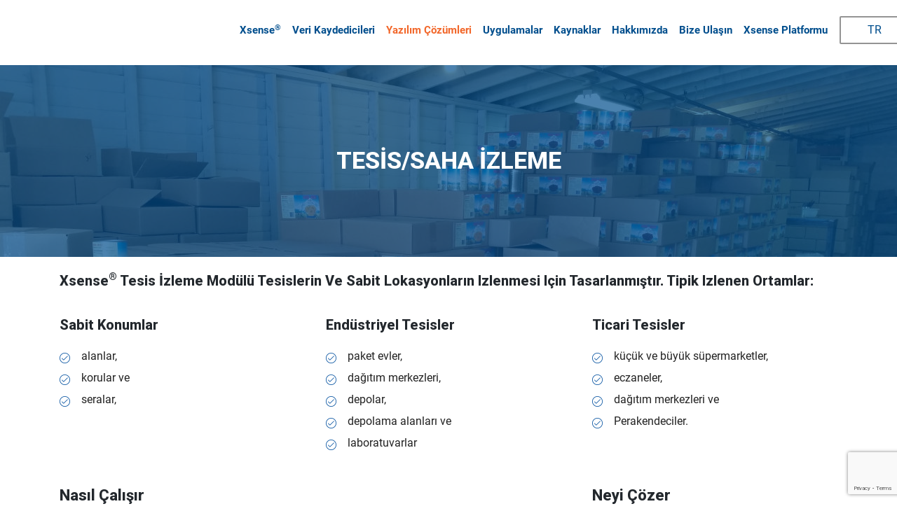

--- FILE ---
content_type: text/html; charset=utf-8
request_url: https://www.google.com/recaptcha/api2/anchor?ar=1&k=6Le4wLEqAAAAADtV_7kMf9ywEPPy4Q5AjFXXH8IJ&co=aHR0cHM6Ly93d3cueHNlbnNlLmNvOjQ0Mw..&hl=en&v=N67nZn4AqZkNcbeMu4prBgzg&size=invisible&anchor-ms=20000&execute-ms=30000&cb=uu7u9nbiwb23
body_size: 48734
content:
<!DOCTYPE HTML><html dir="ltr" lang="en"><head><meta http-equiv="Content-Type" content="text/html; charset=UTF-8">
<meta http-equiv="X-UA-Compatible" content="IE=edge">
<title>reCAPTCHA</title>
<style type="text/css">
/* cyrillic-ext */
@font-face {
  font-family: 'Roboto';
  font-style: normal;
  font-weight: 400;
  font-stretch: 100%;
  src: url(//fonts.gstatic.com/s/roboto/v48/KFO7CnqEu92Fr1ME7kSn66aGLdTylUAMa3GUBHMdazTgWw.woff2) format('woff2');
  unicode-range: U+0460-052F, U+1C80-1C8A, U+20B4, U+2DE0-2DFF, U+A640-A69F, U+FE2E-FE2F;
}
/* cyrillic */
@font-face {
  font-family: 'Roboto';
  font-style: normal;
  font-weight: 400;
  font-stretch: 100%;
  src: url(//fonts.gstatic.com/s/roboto/v48/KFO7CnqEu92Fr1ME7kSn66aGLdTylUAMa3iUBHMdazTgWw.woff2) format('woff2');
  unicode-range: U+0301, U+0400-045F, U+0490-0491, U+04B0-04B1, U+2116;
}
/* greek-ext */
@font-face {
  font-family: 'Roboto';
  font-style: normal;
  font-weight: 400;
  font-stretch: 100%;
  src: url(//fonts.gstatic.com/s/roboto/v48/KFO7CnqEu92Fr1ME7kSn66aGLdTylUAMa3CUBHMdazTgWw.woff2) format('woff2');
  unicode-range: U+1F00-1FFF;
}
/* greek */
@font-face {
  font-family: 'Roboto';
  font-style: normal;
  font-weight: 400;
  font-stretch: 100%;
  src: url(//fonts.gstatic.com/s/roboto/v48/KFO7CnqEu92Fr1ME7kSn66aGLdTylUAMa3-UBHMdazTgWw.woff2) format('woff2');
  unicode-range: U+0370-0377, U+037A-037F, U+0384-038A, U+038C, U+038E-03A1, U+03A3-03FF;
}
/* math */
@font-face {
  font-family: 'Roboto';
  font-style: normal;
  font-weight: 400;
  font-stretch: 100%;
  src: url(//fonts.gstatic.com/s/roboto/v48/KFO7CnqEu92Fr1ME7kSn66aGLdTylUAMawCUBHMdazTgWw.woff2) format('woff2');
  unicode-range: U+0302-0303, U+0305, U+0307-0308, U+0310, U+0312, U+0315, U+031A, U+0326-0327, U+032C, U+032F-0330, U+0332-0333, U+0338, U+033A, U+0346, U+034D, U+0391-03A1, U+03A3-03A9, U+03B1-03C9, U+03D1, U+03D5-03D6, U+03F0-03F1, U+03F4-03F5, U+2016-2017, U+2034-2038, U+203C, U+2040, U+2043, U+2047, U+2050, U+2057, U+205F, U+2070-2071, U+2074-208E, U+2090-209C, U+20D0-20DC, U+20E1, U+20E5-20EF, U+2100-2112, U+2114-2115, U+2117-2121, U+2123-214F, U+2190, U+2192, U+2194-21AE, U+21B0-21E5, U+21F1-21F2, U+21F4-2211, U+2213-2214, U+2216-22FF, U+2308-230B, U+2310, U+2319, U+231C-2321, U+2336-237A, U+237C, U+2395, U+239B-23B7, U+23D0, U+23DC-23E1, U+2474-2475, U+25AF, U+25B3, U+25B7, U+25BD, U+25C1, U+25CA, U+25CC, U+25FB, U+266D-266F, U+27C0-27FF, U+2900-2AFF, U+2B0E-2B11, U+2B30-2B4C, U+2BFE, U+3030, U+FF5B, U+FF5D, U+1D400-1D7FF, U+1EE00-1EEFF;
}
/* symbols */
@font-face {
  font-family: 'Roboto';
  font-style: normal;
  font-weight: 400;
  font-stretch: 100%;
  src: url(//fonts.gstatic.com/s/roboto/v48/KFO7CnqEu92Fr1ME7kSn66aGLdTylUAMaxKUBHMdazTgWw.woff2) format('woff2');
  unicode-range: U+0001-000C, U+000E-001F, U+007F-009F, U+20DD-20E0, U+20E2-20E4, U+2150-218F, U+2190, U+2192, U+2194-2199, U+21AF, U+21E6-21F0, U+21F3, U+2218-2219, U+2299, U+22C4-22C6, U+2300-243F, U+2440-244A, U+2460-24FF, U+25A0-27BF, U+2800-28FF, U+2921-2922, U+2981, U+29BF, U+29EB, U+2B00-2BFF, U+4DC0-4DFF, U+FFF9-FFFB, U+10140-1018E, U+10190-1019C, U+101A0, U+101D0-101FD, U+102E0-102FB, U+10E60-10E7E, U+1D2C0-1D2D3, U+1D2E0-1D37F, U+1F000-1F0FF, U+1F100-1F1AD, U+1F1E6-1F1FF, U+1F30D-1F30F, U+1F315, U+1F31C, U+1F31E, U+1F320-1F32C, U+1F336, U+1F378, U+1F37D, U+1F382, U+1F393-1F39F, U+1F3A7-1F3A8, U+1F3AC-1F3AF, U+1F3C2, U+1F3C4-1F3C6, U+1F3CA-1F3CE, U+1F3D4-1F3E0, U+1F3ED, U+1F3F1-1F3F3, U+1F3F5-1F3F7, U+1F408, U+1F415, U+1F41F, U+1F426, U+1F43F, U+1F441-1F442, U+1F444, U+1F446-1F449, U+1F44C-1F44E, U+1F453, U+1F46A, U+1F47D, U+1F4A3, U+1F4B0, U+1F4B3, U+1F4B9, U+1F4BB, U+1F4BF, U+1F4C8-1F4CB, U+1F4D6, U+1F4DA, U+1F4DF, U+1F4E3-1F4E6, U+1F4EA-1F4ED, U+1F4F7, U+1F4F9-1F4FB, U+1F4FD-1F4FE, U+1F503, U+1F507-1F50B, U+1F50D, U+1F512-1F513, U+1F53E-1F54A, U+1F54F-1F5FA, U+1F610, U+1F650-1F67F, U+1F687, U+1F68D, U+1F691, U+1F694, U+1F698, U+1F6AD, U+1F6B2, U+1F6B9-1F6BA, U+1F6BC, U+1F6C6-1F6CF, U+1F6D3-1F6D7, U+1F6E0-1F6EA, U+1F6F0-1F6F3, U+1F6F7-1F6FC, U+1F700-1F7FF, U+1F800-1F80B, U+1F810-1F847, U+1F850-1F859, U+1F860-1F887, U+1F890-1F8AD, U+1F8B0-1F8BB, U+1F8C0-1F8C1, U+1F900-1F90B, U+1F93B, U+1F946, U+1F984, U+1F996, U+1F9E9, U+1FA00-1FA6F, U+1FA70-1FA7C, U+1FA80-1FA89, U+1FA8F-1FAC6, U+1FACE-1FADC, U+1FADF-1FAE9, U+1FAF0-1FAF8, U+1FB00-1FBFF;
}
/* vietnamese */
@font-face {
  font-family: 'Roboto';
  font-style: normal;
  font-weight: 400;
  font-stretch: 100%;
  src: url(//fonts.gstatic.com/s/roboto/v48/KFO7CnqEu92Fr1ME7kSn66aGLdTylUAMa3OUBHMdazTgWw.woff2) format('woff2');
  unicode-range: U+0102-0103, U+0110-0111, U+0128-0129, U+0168-0169, U+01A0-01A1, U+01AF-01B0, U+0300-0301, U+0303-0304, U+0308-0309, U+0323, U+0329, U+1EA0-1EF9, U+20AB;
}
/* latin-ext */
@font-face {
  font-family: 'Roboto';
  font-style: normal;
  font-weight: 400;
  font-stretch: 100%;
  src: url(//fonts.gstatic.com/s/roboto/v48/KFO7CnqEu92Fr1ME7kSn66aGLdTylUAMa3KUBHMdazTgWw.woff2) format('woff2');
  unicode-range: U+0100-02BA, U+02BD-02C5, U+02C7-02CC, U+02CE-02D7, U+02DD-02FF, U+0304, U+0308, U+0329, U+1D00-1DBF, U+1E00-1E9F, U+1EF2-1EFF, U+2020, U+20A0-20AB, U+20AD-20C0, U+2113, U+2C60-2C7F, U+A720-A7FF;
}
/* latin */
@font-face {
  font-family: 'Roboto';
  font-style: normal;
  font-weight: 400;
  font-stretch: 100%;
  src: url(//fonts.gstatic.com/s/roboto/v48/KFO7CnqEu92Fr1ME7kSn66aGLdTylUAMa3yUBHMdazQ.woff2) format('woff2');
  unicode-range: U+0000-00FF, U+0131, U+0152-0153, U+02BB-02BC, U+02C6, U+02DA, U+02DC, U+0304, U+0308, U+0329, U+2000-206F, U+20AC, U+2122, U+2191, U+2193, U+2212, U+2215, U+FEFF, U+FFFD;
}
/* cyrillic-ext */
@font-face {
  font-family: 'Roboto';
  font-style: normal;
  font-weight: 500;
  font-stretch: 100%;
  src: url(//fonts.gstatic.com/s/roboto/v48/KFO7CnqEu92Fr1ME7kSn66aGLdTylUAMa3GUBHMdazTgWw.woff2) format('woff2');
  unicode-range: U+0460-052F, U+1C80-1C8A, U+20B4, U+2DE0-2DFF, U+A640-A69F, U+FE2E-FE2F;
}
/* cyrillic */
@font-face {
  font-family: 'Roboto';
  font-style: normal;
  font-weight: 500;
  font-stretch: 100%;
  src: url(//fonts.gstatic.com/s/roboto/v48/KFO7CnqEu92Fr1ME7kSn66aGLdTylUAMa3iUBHMdazTgWw.woff2) format('woff2');
  unicode-range: U+0301, U+0400-045F, U+0490-0491, U+04B0-04B1, U+2116;
}
/* greek-ext */
@font-face {
  font-family: 'Roboto';
  font-style: normal;
  font-weight: 500;
  font-stretch: 100%;
  src: url(//fonts.gstatic.com/s/roboto/v48/KFO7CnqEu92Fr1ME7kSn66aGLdTylUAMa3CUBHMdazTgWw.woff2) format('woff2');
  unicode-range: U+1F00-1FFF;
}
/* greek */
@font-face {
  font-family: 'Roboto';
  font-style: normal;
  font-weight: 500;
  font-stretch: 100%;
  src: url(//fonts.gstatic.com/s/roboto/v48/KFO7CnqEu92Fr1ME7kSn66aGLdTylUAMa3-UBHMdazTgWw.woff2) format('woff2');
  unicode-range: U+0370-0377, U+037A-037F, U+0384-038A, U+038C, U+038E-03A1, U+03A3-03FF;
}
/* math */
@font-face {
  font-family: 'Roboto';
  font-style: normal;
  font-weight: 500;
  font-stretch: 100%;
  src: url(//fonts.gstatic.com/s/roboto/v48/KFO7CnqEu92Fr1ME7kSn66aGLdTylUAMawCUBHMdazTgWw.woff2) format('woff2');
  unicode-range: U+0302-0303, U+0305, U+0307-0308, U+0310, U+0312, U+0315, U+031A, U+0326-0327, U+032C, U+032F-0330, U+0332-0333, U+0338, U+033A, U+0346, U+034D, U+0391-03A1, U+03A3-03A9, U+03B1-03C9, U+03D1, U+03D5-03D6, U+03F0-03F1, U+03F4-03F5, U+2016-2017, U+2034-2038, U+203C, U+2040, U+2043, U+2047, U+2050, U+2057, U+205F, U+2070-2071, U+2074-208E, U+2090-209C, U+20D0-20DC, U+20E1, U+20E5-20EF, U+2100-2112, U+2114-2115, U+2117-2121, U+2123-214F, U+2190, U+2192, U+2194-21AE, U+21B0-21E5, U+21F1-21F2, U+21F4-2211, U+2213-2214, U+2216-22FF, U+2308-230B, U+2310, U+2319, U+231C-2321, U+2336-237A, U+237C, U+2395, U+239B-23B7, U+23D0, U+23DC-23E1, U+2474-2475, U+25AF, U+25B3, U+25B7, U+25BD, U+25C1, U+25CA, U+25CC, U+25FB, U+266D-266F, U+27C0-27FF, U+2900-2AFF, U+2B0E-2B11, U+2B30-2B4C, U+2BFE, U+3030, U+FF5B, U+FF5D, U+1D400-1D7FF, U+1EE00-1EEFF;
}
/* symbols */
@font-face {
  font-family: 'Roboto';
  font-style: normal;
  font-weight: 500;
  font-stretch: 100%;
  src: url(//fonts.gstatic.com/s/roboto/v48/KFO7CnqEu92Fr1ME7kSn66aGLdTylUAMaxKUBHMdazTgWw.woff2) format('woff2');
  unicode-range: U+0001-000C, U+000E-001F, U+007F-009F, U+20DD-20E0, U+20E2-20E4, U+2150-218F, U+2190, U+2192, U+2194-2199, U+21AF, U+21E6-21F0, U+21F3, U+2218-2219, U+2299, U+22C4-22C6, U+2300-243F, U+2440-244A, U+2460-24FF, U+25A0-27BF, U+2800-28FF, U+2921-2922, U+2981, U+29BF, U+29EB, U+2B00-2BFF, U+4DC0-4DFF, U+FFF9-FFFB, U+10140-1018E, U+10190-1019C, U+101A0, U+101D0-101FD, U+102E0-102FB, U+10E60-10E7E, U+1D2C0-1D2D3, U+1D2E0-1D37F, U+1F000-1F0FF, U+1F100-1F1AD, U+1F1E6-1F1FF, U+1F30D-1F30F, U+1F315, U+1F31C, U+1F31E, U+1F320-1F32C, U+1F336, U+1F378, U+1F37D, U+1F382, U+1F393-1F39F, U+1F3A7-1F3A8, U+1F3AC-1F3AF, U+1F3C2, U+1F3C4-1F3C6, U+1F3CA-1F3CE, U+1F3D4-1F3E0, U+1F3ED, U+1F3F1-1F3F3, U+1F3F5-1F3F7, U+1F408, U+1F415, U+1F41F, U+1F426, U+1F43F, U+1F441-1F442, U+1F444, U+1F446-1F449, U+1F44C-1F44E, U+1F453, U+1F46A, U+1F47D, U+1F4A3, U+1F4B0, U+1F4B3, U+1F4B9, U+1F4BB, U+1F4BF, U+1F4C8-1F4CB, U+1F4D6, U+1F4DA, U+1F4DF, U+1F4E3-1F4E6, U+1F4EA-1F4ED, U+1F4F7, U+1F4F9-1F4FB, U+1F4FD-1F4FE, U+1F503, U+1F507-1F50B, U+1F50D, U+1F512-1F513, U+1F53E-1F54A, U+1F54F-1F5FA, U+1F610, U+1F650-1F67F, U+1F687, U+1F68D, U+1F691, U+1F694, U+1F698, U+1F6AD, U+1F6B2, U+1F6B9-1F6BA, U+1F6BC, U+1F6C6-1F6CF, U+1F6D3-1F6D7, U+1F6E0-1F6EA, U+1F6F0-1F6F3, U+1F6F7-1F6FC, U+1F700-1F7FF, U+1F800-1F80B, U+1F810-1F847, U+1F850-1F859, U+1F860-1F887, U+1F890-1F8AD, U+1F8B0-1F8BB, U+1F8C0-1F8C1, U+1F900-1F90B, U+1F93B, U+1F946, U+1F984, U+1F996, U+1F9E9, U+1FA00-1FA6F, U+1FA70-1FA7C, U+1FA80-1FA89, U+1FA8F-1FAC6, U+1FACE-1FADC, U+1FADF-1FAE9, U+1FAF0-1FAF8, U+1FB00-1FBFF;
}
/* vietnamese */
@font-face {
  font-family: 'Roboto';
  font-style: normal;
  font-weight: 500;
  font-stretch: 100%;
  src: url(//fonts.gstatic.com/s/roboto/v48/KFO7CnqEu92Fr1ME7kSn66aGLdTylUAMa3OUBHMdazTgWw.woff2) format('woff2');
  unicode-range: U+0102-0103, U+0110-0111, U+0128-0129, U+0168-0169, U+01A0-01A1, U+01AF-01B0, U+0300-0301, U+0303-0304, U+0308-0309, U+0323, U+0329, U+1EA0-1EF9, U+20AB;
}
/* latin-ext */
@font-face {
  font-family: 'Roboto';
  font-style: normal;
  font-weight: 500;
  font-stretch: 100%;
  src: url(//fonts.gstatic.com/s/roboto/v48/KFO7CnqEu92Fr1ME7kSn66aGLdTylUAMa3KUBHMdazTgWw.woff2) format('woff2');
  unicode-range: U+0100-02BA, U+02BD-02C5, U+02C7-02CC, U+02CE-02D7, U+02DD-02FF, U+0304, U+0308, U+0329, U+1D00-1DBF, U+1E00-1E9F, U+1EF2-1EFF, U+2020, U+20A0-20AB, U+20AD-20C0, U+2113, U+2C60-2C7F, U+A720-A7FF;
}
/* latin */
@font-face {
  font-family: 'Roboto';
  font-style: normal;
  font-weight: 500;
  font-stretch: 100%;
  src: url(//fonts.gstatic.com/s/roboto/v48/KFO7CnqEu92Fr1ME7kSn66aGLdTylUAMa3yUBHMdazQ.woff2) format('woff2');
  unicode-range: U+0000-00FF, U+0131, U+0152-0153, U+02BB-02BC, U+02C6, U+02DA, U+02DC, U+0304, U+0308, U+0329, U+2000-206F, U+20AC, U+2122, U+2191, U+2193, U+2212, U+2215, U+FEFF, U+FFFD;
}
/* cyrillic-ext */
@font-face {
  font-family: 'Roboto';
  font-style: normal;
  font-weight: 900;
  font-stretch: 100%;
  src: url(//fonts.gstatic.com/s/roboto/v48/KFO7CnqEu92Fr1ME7kSn66aGLdTylUAMa3GUBHMdazTgWw.woff2) format('woff2');
  unicode-range: U+0460-052F, U+1C80-1C8A, U+20B4, U+2DE0-2DFF, U+A640-A69F, U+FE2E-FE2F;
}
/* cyrillic */
@font-face {
  font-family: 'Roboto';
  font-style: normal;
  font-weight: 900;
  font-stretch: 100%;
  src: url(//fonts.gstatic.com/s/roboto/v48/KFO7CnqEu92Fr1ME7kSn66aGLdTylUAMa3iUBHMdazTgWw.woff2) format('woff2');
  unicode-range: U+0301, U+0400-045F, U+0490-0491, U+04B0-04B1, U+2116;
}
/* greek-ext */
@font-face {
  font-family: 'Roboto';
  font-style: normal;
  font-weight: 900;
  font-stretch: 100%;
  src: url(//fonts.gstatic.com/s/roboto/v48/KFO7CnqEu92Fr1ME7kSn66aGLdTylUAMa3CUBHMdazTgWw.woff2) format('woff2');
  unicode-range: U+1F00-1FFF;
}
/* greek */
@font-face {
  font-family: 'Roboto';
  font-style: normal;
  font-weight: 900;
  font-stretch: 100%;
  src: url(//fonts.gstatic.com/s/roboto/v48/KFO7CnqEu92Fr1ME7kSn66aGLdTylUAMa3-UBHMdazTgWw.woff2) format('woff2');
  unicode-range: U+0370-0377, U+037A-037F, U+0384-038A, U+038C, U+038E-03A1, U+03A3-03FF;
}
/* math */
@font-face {
  font-family: 'Roboto';
  font-style: normal;
  font-weight: 900;
  font-stretch: 100%;
  src: url(//fonts.gstatic.com/s/roboto/v48/KFO7CnqEu92Fr1ME7kSn66aGLdTylUAMawCUBHMdazTgWw.woff2) format('woff2');
  unicode-range: U+0302-0303, U+0305, U+0307-0308, U+0310, U+0312, U+0315, U+031A, U+0326-0327, U+032C, U+032F-0330, U+0332-0333, U+0338, U+033A, U+0346, U+034D, U+0391-03A1, U+03A3-03A9, U+03B1-03C9, U+03D1, U+03D5-03D6, U+03F0-03F1, U+03F4-03F5, U+2016-2017, U+2034-2038, U+203C, U+2040, U+2043, U+2047, U+2050, U+2057, U+205F, U+2070-2071, U+2074-208E, U+2090-209C, U+20D0-20DC, U+20E1, U+20E5-20EF, U+2100-2112, U+2114-2115, U+2117-2121, U+2123-214F, U+2190, U+2192, U+2194-21AE, U+21B0-21E5, U+21F1-21F2, U+21F4-2211, U+2213-2214, U+2216-22FF, U+2308-230B, U+2310, U+2319, U+231C-2321, U+2336-237A, U+237C, U+2395, U+239B-23B7, U+23D0, U+23DC-23E1, U+2474-2475, U+25AF, U+25B3, U+25B7, U+25BD, U+25C1, U+25CA, U+25CC, U+25FB, U+266D-266F, U+27C0-27FF, U+2900-2AFF, U+2B0E-2B11, U+2B30-2B4C, U+2BFE, U+3030, U+FF5B, U+FF5D, U+1D400-1D7FF, U+1EE00-1EEFF;
}
/* symbols */
@font-face {
  font-family: 'Roboto';
  font-style: normal;
  font-weight: 900;
  font-stretch: 100%;
  src: url(//fonts.gstatic.com/s/roboto/v48/KFO7CnqEu92Fr1ME7kSn66aGLdTylUAMaxKUBHMdazTgWw.woff2) format('woff2');
  unicode-range: U+0001-000C, U+000E-001F, U+007F-009F, U+20DD-20E0, U+20E2-20E4, U+2150-218F, U+2190, U+2192, U+2194-2199, U+21AF, U+21E6-21F0, U+21F3, U+2218-2219, U+2299, U+22C4-22C6, U+2300-243F, U+2440-244A, U+2460-24FF, U+25A0-27BF, U+2800-28FF, U+2921-2922, U+2981, U+29BF, U+29EB, U+2B00-2BFF, U+4DC0-4DFF, U+FFF9-FFFB, U+10140-1018E, U+10190-1019C, U+101A0, U+101D0-101FD, U+102E0-102FB, U+10E60-10E7E, U+1D2C0-1D2D3, U+1D2E0-1D37F, U+1F000-1F0FF, U+1F100-1F1AD, U+1F1E6-1F1FF, U+1F30D-1F30F, U+1F315, U+1F31C, U+1F31E, U+1F320-1F32C, U+1F336, U+1F378, U+1F37D, U+1F382, U+1F393-1F39F, U+1F3A7-1F3A8, U+1F3AC-1F3AF, U+1F3C2, U+1F3C4-1F3C6, U+1F3CA-1F3CE, U+1F3D4-1F3E0, U+1F3ED, U+1F3F1-1F3F3, U+1F3F5-1F3F7, U+1F408, U+1F415, U+1F41F, U+1F426, U+1F43F, U+1F441-1F442, U+1F444, U+1F446-1F449, U+1F44C-1F44E, U+1F453, U+1F46A, U+1F47D, U+1F4A3, U+1F4B0, U+1F4B3, U+1F4B9, U+1F4BB, U+1F4BF, U+1F4C8-1F4CB, U+1F4D6, U+1F4DA, U+1F4DF, U+1F4E3-1F4E6, U+1F4EA-1F4ED, U+1F4F7, U+1F4F9-1F4FB, U+1F4FD-1F4FE, U+1F503, U+1F507-1F50B, U+1F50D, U+1F512-1F513, U+1F53E-1F54A, U+1F54F-1F5FA, U+1F610, U+1F650-1F67F, U+1F687, U+1F68D, U+1F691, U+1F694, U+1F698, U+1F6AD, U+1F6B2, U+1F6B9-1F6BA, U+1F6BC, U+1F6C6-1F6CF, U+1F6D3-1F6D7, U+1F6E0-1F6EA, U+1F6F0-1F6F3, U+1F6F7-1F6FC, U+1F700-1F7FF, U+1F800-1F80B, U+1F810-1F847, U+1F850-1F859, U+1F860-1F887, U+1F890-1F8AD, U+1F8B0-1F8BB, U+1F8C0-1F8C1, U+1F900-1F90B, U+1F93B, U+1F946, U+1F984, U+1F996, U+1F9E9, U+1FA00-1FA6F, U+1FA70-1FA7C, U+1FA80-1FA89, U+1FA8F-1FAC6, U+1FACE-1FADC, U+1FADF-1FAE9, U+1FAF0-1FAF8, U+1FB00-1FBFF;
}
/* vietnamese */
@font-face {
  font-family: 'Roboto';
  font-style: normal;
  font-weight: 900;
  font-stretch: 100%;
  src: url(//fonts.gstatic.com/s/roboto/v48/KFO7CnqEu92Fr1ME7kSn66aGLdTylUAMa3OUBHMdazTgWw.woff2) format('woff2');
  unicode-range: U+0102-0103, U+0110-0111, U+0128-0129, U+0168-0169, U+01A0-01A1, U+01AF-01B0, U+0300-0301, U+0303-0304, U+0308-0309, U+0323, U+0329, U+1EA0-1EF9, U+20AB;
}
/* latin-ext */
@font-face {
  font-family: 'Roboto';
  font-style: normal;
  font-weight: 900;
  font-stretch: 100%;
  src: url(//fonts.gstatic.com/s/roboto/v48/KFO7CnqEu92Fr1ME7kSn66aGLdTylUAMa3KUBHMdazTgWw.woff2) format('woff2');
  unicode-range: U+0100-02BA, U+02BD-02C5, U+02C7-02CC, U+02CE-02D7, U+02DD-02FF, U+0304, U+0308, U+0329, U+1D00-1DBF, U+1E00-1E9F, U+1EF2-1EFF, U+2020, U+20A0-20AB, U+20AD-20C0, U+2113, U+2C60-2C7F, U+A720-A7FF;
}
/* latin */
@font-face {
  font-family: 'Roboto';
  font-style: normal;
  font-weight: 900;
  font-stretch: 100%;
  src: url(//fonts.gstatic.com/s/roboto/v48/KFO7CnqEu92Fr1ME7kSn66aGLdTylUAMa3yUBHMdazQ.woff2) format('woff2');
  unicode-range: U+0000-00FF, U+0131, U+0152-0153, U+02BB-02BC, U+02C6, U+02DA, U+02DC, U+0304, U+0308, U+0329, U+2000-206F, U+20AC, U+2122, U+2191, U+2193, U+2212, U+2215, U+FEFF, U+FFFD;
}

</style>
<link rel="stylesheet" type="text/css" href="https://www.gstatic.com/recaptcha/releases/N67nZn4AqZkNcbeMu4prBgzg/styles__ltr.css">
<script nonce="DwG-WyvETjFp84RO-L9kZA" type="text/javascript">window['__recaptcha_api'] = 'https://www.google.com/recaptcha/api2/';</script>
<script type="text/javascript" src="https://www.gstatic.com/recaptcha/releases/N67nZn4AqZkNcbeMu4prBgzg/recaptcha__en.js" nonce="DwG-WyvETjFp84RO-L9kZA">
      
    </script></head>
<body><div id="rc-anchor-alert" class="rc-anchor-alert"></div>
<input type="hidden" id="recaptcha-token" value="[base64]">
<script type="text/javascript" nonce="DwG-WyvETjFp84RO-L9kZA">
      recaptcha.anchor.Main.init("[\x22ainput\x22,[\x22bgdata\x22,\x22\x22,\[base64]/[base64]/MjU1Ong/[base64]/[base64]/[base64]/[base64]/[base64]/[base64]/[base64]/[base64]/[base64]/[base64]/[base64]/[base64]/[base64]/[base64]/[base64]\\u003d\x22,\[base64]\\u003d\\u003d\x22,\[base64]/CvVLCj3bCsMOaFwfCqMKOa0/[base64]/[base64]/Dn8OHwp5CCAIIw4chw7LCmsOuwq7Dl8Khw5QpPsOQw4dEwpfDpMO7KMK4wqE/YErCjzLCmMO5wqzDrBUTwrxLbcOUwrXDsMK5RcOMw7RNw5HCoGIpBSIAOmg7MVnCpsOYwpRwDUPDl8OwHT/Csm9OwoXDqMKqw5HDoMKafTYnDB5yHH8zYHrDiMOmLjIXwoXDpwPDnsO1FG0Kw5s4wqNrwqLCmcK4w69vMHF4P8O1XzA4w4kNVsK8I13CpcOxw7NXwpDDhcODU8KnwrnDtETCh1pLwrHDpMOIw5/[base64]/Ckn0cw6MGc0LDhGgIwrvCsBYww5jDvwvCn8OBVMK3w7Ydw4Zhwpk8wpxPw4ZxwqbChAYpOsO7XMOWKifCtEzCjhkNWgoiwoYiw5cbw55Ow55Dw6DCksKyT8KSwqHCq096w5wWw43Cti8AwoRfwrLClcOcGlLCsUJUfcOzwr9mw7E8w4nCr3/[base64]/Dn8KxeELDscKnWsKMLHXCgMKXcBg7F8KmeHTDuMKXf8KNwoPDm35Aw4vDk101H8O3YcOVQVs2woPDmyxtw7gGEkgtPmE/HcKNbxkfw7UTw5XCtAM1bzfCjyDCoMOmUnIzw6N/woJ9N8OAD0BQw47DvcKiw4wKw5PDrFvDqMOFMzQQcQw/w78RfsKVw4jDugsdw77CjQ8mUxXDpcOVw6vCiMOwwoA9wo/DjgVAwq7CmsOuLsKwwqgdwpbDqD3Dh8OjHB1DM8KnwrkqZEMRw6oCE3EyO8OIPMOGw5vDtsOADD8dMxsmDMKow694woxfMhjCsQAGw5bDn1Ymw5wJw6DDiUoyaVvCrcO6w7poGsOawrjDiVjDpMO3wpHDosOVe8OUw4TChHkawqdqUsKXw6TDrcOwMFQqw7LDsF/Cs8OiHT7DssOrwoXDm8OowpHDryDDh8KEw7jCiUQQOWEocxJEJMKKMWYwZSB/AjPCkhjDqH9ZwpfDqh48E8Ocw5Azwq/CgSPDrzfDoMKtwrFtA10OYcOycjTCq8O/[base64]/[base64]/Dhn0+GsKvw6XDj8Ovdx7CtlRCwpc4wpQVwpvCjgskeV/[base64]/Ch1Arw6HDrMOZwoXDkH0rw5/DsSgvXGtaw5BqScKEwpjCgkDDhFLDsMOZw4k5w51lccO9wr7Cvjptwr9COGhFwohuKVMkQWRewqFEasKZKMK/D1MxfsO3NRXCkGHCnnPDl8KwwqvCp8KYwqV8wrgBbMO1c8KoHig+wplSwr1FPBHDqMOFclhgwqLDkGnCqSDCvk3Cth3DgMOGw4JdwqBdw6F2SRjCtkXDtjfDu8OpUSUfKcO/[base64]/DqMO3w5w0AsO+FkfDucOWw5fCvlI1QsOLwqpEw5MTw6LCtm1AEcKuwohhP8O8wqcvD0cIw5XDkMKeMcKRwq/CjsK/eMK/[base64]/wprDjsKPw6zDgjhhHDUDw7VNw5coEC/CuxYLwrfCvMO/CBYiAsKBwpbCk3oxwphNYsOtwogwSGvCvl/[base64]/Di8OuURzCtcO3cH5JdxMtwq5eNx4OQ8OmXU10ClM6DD1kJMOTb8OaJ8K5GsKvwpUeAcOOA8OpeE/DksO6JiPCnj3DqMOTecOLd05Ia8KESA3ClsOmPsO6w75fOMOmTGTCj38RacKtwqrDrHXDusKhEjYKWEvCjxwIw5sEc8Krw7HDpzRywpgRwp/[base64]/ClETDp2pTwrfCkMOTw4UnwrbCncKtFsKgwqLCm8Oawod0d8K0w67DhwXDnhjDsDvDuzjDvsO2CsKSwoXDhcOKwprDg8Oew6PDjmrCp8KUfcOVcRPCr8OAB8K5w6JeKmpSN8OeXMKZcgsicG3DhsK+wqfDvMOtwpsAw40ffgjDgn7DumDDisO2w4LDt00Zw4VBfhcYw7/[base64]/CnhHCjylkwqnDsRLDmRsgLcKRwo7DomvDpEAMw7PDv8O+PSrCucOlI8OLIFQxajvDvyx3wqIGwrPDhADDtBsYwr/DqcKkW8KrG8KSw5rDp8KQw4x2IcOtIsKuLG7CnQnDh0E8LyTCqcO+woUNWU1Xw4HDhH9nfQvClnM9NcOkB3kHw7/CjT/Cqn4Gw6NuwrVeNhvDrcKwIHwgEj50w4bDgh1Zwp3DuMKAXjvCg8K9w7fDtWfCkW/CncKowoLCm8KMw6kncMOdwr7CiV7DuXvCmHzDqwxXwpcvw4bClgzCizI8HMKkR8Kvw7wVw65STFvCjBk9wolaUMO5KQVbwro/wqMPw5JEwq3DscKpw7XDj8KVw787w65yw5DCkcKiWjzDqsOWNsOzw6lGS8KeCyg5w6N8w6TCmsK/Jypewq4Nw73CvlVsw5xnHHxnEcOUH03CrsK+wqbDiFHDmRQAWzw2N8K3YsO0wpnCvCVURAzCt8OpNcOVXlxBEAZvw5/CkVMBN0gbw4rDrcOmwoRww73DvGlDeAQMw5bDliUHwrfDj8ONw5Jaw6QgMU3Cu8OJbsOqw5QsOcOxw5xWaQrDhcOWZ8OGRMOtZTfClmzCnVvDkmTCp8KGOcK/KMOXN17DumLDmwvDjsKdwqPCr8KEw6UBV8Olw5VmNwHDtnbCm2HClFnDpRQHYFXDk8KTw67DrcKOwofCvGJxa2nCjlxmdMKEw7bCo8KDwqHCuxvDv0oZEmw0K39LXFLChGjCvcKJw4zCjMKMVcKJwpTCs8KGcDzDkDHDkC/DvcKLecORwrXCvcKlwrDDrMKkGBdmwoxtwrDDp3l5wr/Cu8O3w6sew4lJwpfChsK6JDzDsUjCosOpwqM0wrIlQcKMwobCtEPDucKHwqLDg8ORJSnDmcOwwqPDv3LCu8OFYEzChC0kwpLCqcKQwp0DKsKmw6XCq1VWw7d5w5bCscO+R8O6DBvCicO1WHTDtHkSwp/[base64]/CucOED8K+HQBlXnU0UlvClEZTw4XDomzDhGHDg8OpAcOHLFMCMT3DosK2wol7HQPChcOjw7HCmMKlw585LcKWwp5EY8KlLcO6fsOTw6PDqcKSMm/CmBF5P3Efwr0PasOlWgtbXMOmwpTCkcOywrFgH8OWw5bClzI3wrfCpcO9w5rDh8KBwo9Yw4TCpm/Dqy3Cm8KVwpXCvsOkw4nCgMOWwojCtsKAY2ETPsOSw4lKwoc3VHXCoiXCpMKWwr3DgsOWPMKwwrbCr8O3JUQMTS9xD8K3b8O8woXDiDnCgkIWwr3DmsOEw67CgRHCpm/DgCzDsXzCqlpWwqMewr9Qw5ZXwozChD4WwpcNw6bDuMOUccKhw70QLcKnwrHDqD7CjXtcS2JAKcOEfXDCpsKkwohZGTfChcK0fcOsLD9Zwqd7eVVMOkM1wotfDXhjw7kiw6IHccO/w7U0dMOWwo7DiVV3EMOgwqrCjMOVEsK0f8OLK1jCvcOzw7ccw4h3wrNmTcOBw7lbw6TCocKxP8KhPGTCvcKvwpHDi8KDdsOGCcKEw40Vwp5GFkcsw4/DmMOcwp/CqwHDhsO5w49zw4TDtWXCuxtyfsKVwqXDiSZbBkXCp3EyM8KeJsKfJ8KUIVTDuhVtwq/[base64]/DoSFzw7fDtUHDjyQqC8OFw4HDjHMIwpDDlC4ew7VjNsOAUsKCUsOHJsOfJ8OMPW1XwqB4w4TDqlp7MCRDwp/[base64]/DtcO/Bm19wrzDmsOdw6EcwrDDtGEgSy0/w6TDjMK/[base64]/DgcOPPnRcSERkwo7Dvx/DlnTCgkvDocOxPsO+EsKkwrzDvMOUAnk1wrbCu8OuShBgw67DnsOowqHDu8OzO8KNc1wSw4dPwqkdwqHDhMOLwqQhHG7CpsKiw4ZjagMTwp8ABcKAfS7Crl5AFUZmw6xkYcKSTcKpw4Qjw7d/JMKhciAwwrJWw5/DlsOhBVskw7fDgcKjwrzDmcKNIB3DsVYJw7rDqBcOS8O1MEM5aRjDsEjCm0Zvw7IOZARXwoguQcO1eChXw5/DvCTDo8Kcw61zwpbDgMOVwrrClxVKMsO6wrLCvcK8bcKeTB/CqzjDoW3CvsOgVMKyw40xwp7DgD8kwpxFwqXDuGY6w5DDjx7DtcO0wonDkMK1MsKDV3p6w4PDkmd+KsK4w4o6w7RQwp93Dy5ydMKtw7wKNBNgwolqw5LDpFgLUMOQeCsmMlHClX3Dpy4Gw6dxw5HCqsOdIsKEaS1ecMK5ZsOowrglwp1nAFnDpCd8e8K9X3/CoRLDhMO1w7IfScK0C8Olw5RLwrRCw4jDpzt7w5gpwqFbZsOICmMAw6LCkMKzLDrDrcObw6hswqp+wpsda0HDlS/Dk0nDoV4DMgRiEcKVAcK6w5EmEjPDqcKow5jCjsKdSlXDjy/CsMOgCMOaZg/Cn8KSw4wJw6khwobDumgFwpXCuxPCscKOwoRqBjdnw7Miwp7DsMOWcBrDry/DsMKXVsOfTUl6wrXDmBHCgDYNdsOZw70UbsOkdFhAwqJPIsO4IMOofcOdMhEJwpIpw7bDrcK8wqDCnsO5wohYw5jDtMOJZMKMYcKNDybCt2/Dij7Cp0gdw5fDv8Oyw5RcwpTDusObc8O+w7dswpjCoMKMw53Cg8KMwrjDmAnDjSbDuSR0AMK5UcODdBNCw5Zdwod9wrrCucObHjzCqld6EsKQGwbDuT8iGcOgwqXCisOmw5rCtMOwC1/[base64]/ChMOqWsOvf3rDui5Fwp07w4dzIAzCr8KhH8Oaw70iZcOPS2vDtsKhwrzDilUXw4hOBcOKwrBLM8KoeWVxw5gKwqXCi8OhwrFowqoaw6sjJ1HCpMKFw4nChMONw5kJHsOMw4DDlEoLwp3DlsOSwozDqwscIcOXw4kpCh0KA8KHw4/CjcOVw6llESRtw4ofwpTCmgDCnBckfsOtw53DpiPCuMKuTcOxTsOIwolzwpBgJA4aw4LCrmLCs8O4EsO3w65yw7dBFMOAwox9wrjDiABiMRVXbEB+w6FHZMKYwpBjwq/DmMOUw6pOw5TDnWrCksOdwoDDiD3DtTg8w6wZI3XDs2B/w6nDtEbCgRDCuMOKwqPCmcKIUcOEwqFLw4YDd2d+QXJBwpN2w63DjHzDs8OgwozCtcKeworDicKDK3hSMxIQNwJbXWDDhsKtwqAQwod3HsK7IcOmw6DCqsOaPsOMw6zCh3MiRsO1LX7Dkm0+w6HCuB3CsT9uf8Oyw4ZRw5TCqGxwBhjDucKxwpgDVcOBw5/Dr8O1C8OtwrIjIjLCjXTCmi9Cw63DsQdwd8OaOyDDtAJDw5d7cMOiJsKqN8KJV0UewpMHwo1pwrY/w5tvw5TDvCsmaHIdYcK8w5JVacONw4HChsKjGMOcw4PCvCJ+K8KxdsO/CCPClhpBw5dmwrDCiTlzYhQRw5fCm2F/woNtPMKcF8OGCHs/D3o5wonCmW8kwrjCow3DqHLDs8KDDmzCkHUFP8Otw6Urw6MJAMOjNHYGV8OQbsKHw74Mw6o/Iy96dsO5wrnCtMOuJ8OHDjLCpMK1PsKSwonDo8Omw5YNw4XDlcOYwrtRAA1iw6/DmMOgGXrDlMOfQMOxwpEHRcKvfXRTJRjDisKvScKgwpHCncOIQijCiTvDu27CqHhQUMOMFcOnwrrDmcKxwoF6wqJkSDdnEMOqwq4DC8OHdAvCo8KEK0/[base64]/DmMK0w5HCosOsEDowwogLGMKjUcKMGsKiW8O9bwvCgjE5w67DvcOpwrLCgEhGRcKbCUcSWMOAwr12woAkJmXDngtdwrpyw43ClMKJw4YJFMO9wpzCisOwIkDCvsKvw5srw4NKw4ojG8K2w5VPw6t1BC/DjjzCkMK5w5ANw4EUw4PCrMOlC8KJTRnDvMOhRcOtfDjDjcKgVAbDtkRdQwDDgC3DjnslbcO0OcK4wofDrMKaacKWwr0tw6cmd2w0wq0Gw5rDvMOJf8KHwpYewow0IMKzwqHCn8OiwpUrEsKqw4ZewpDCoWzCu8Oow4/CvcKYw4IIFsKvXcKdwoTDmTfCo8KQwoAQMycOXgzCmcKGSlwDNMKbV0/CuMOhwrLDmyEIw7XDr3zClWXCtjJnC8KywoLCnnptwovCpx1jwpPCvCXCssKsP2oVwqXCvsKgw7/DtXTClMOrP8O+eDwJPGhWR8K7woDDhmQBZgHDisKKwqjDv8KuesKfw7Neax3Cm8OSeg8YwpnCm8OAw68ow5M8w4XCg8OZUWYcb8O7JcOsw4vCo8OqWsKJw6w/O8KJwqPDgydbR8KAasOrI8O5K8KgCnDDkMOLQnVBIT1mwoJVFj1aIMOUwq4cYyBsw6o6w4DCpy3Dhk5ywoVIfRrClcK1wrMfKcOxwpgJwpzDtUnCvREjEB3CpcOpScOGJ0LDjnHDkCIQwqjCkWtoCcKUw4A+ZDHDm8OWw5/DkMOPw53CscO1W8OGDcK+VsOvbcONwrZ6WMKtaSpcwrDDgX/Dh8KpS8OJw5wlYcODbcOMw55/wqIRwqvCjcKLWgrDuDTDjA8twovClE/[base64]/[base64]/DrjsZdcKOwoxdVMKYPGjCnG3Dtm5JJ8KHaUXDhgc1QcOqF8KLw4vCgyLDikVdwoc2wp9zw61Kw5nDn8K2w5zDlcKlPBLDmiEgfGVTKioGwopJwrouwpEEw7B/HSPClR/[base64]/DpsO7JiwZJUzCpFzDvHvChmIjCMO/SMOzYGfCt2LDrQrDpUTDu8OqXsOnwqrCjMOdwqpHPj/DocKGAMOzwq/CusKxOMK4eihWVmvDv8OoTMOiBFIJw5d+w7LDrRwfw6PDs8KdwrEWw78oDl40MQNKwqcxwpfCoV4QQMKww7zClSwRfx/[base64]/w7PCnA3DuXYXwqfCn8O4wpzCr8ODw6TDo8KkwoUOw5HCiMKHAcKTwonCmytwwrQ5dV/CpsKYw5nDhsKZHsOuQFXDtcOWejfDgU7Dj8Kzw6EFD8Kxw6PDvmrCgcKjTSFCCMK2XMOzwqfDscKEw6Ylw6/DpDMqw6DDv8OSwq9iFcOga8KfVBDCi8KEBMKWwpskDhw+a8KkwoEbwppQW8KEJsKewrLCmyHCtcOwBcOCSFvDl8OMX8KIHsKZw4V9wpHCrsO4BDQYfsKZSzEvwpBowo5+BAobNsOUdTFWbsK1YCjDgFrCrsKHwq9Lw5bCkMKfwoPCn8K9Z3tzwqlHSsKUAT/Dg8KewrlvZRpnwp7CmxDDriY5MMOAwrcMwqR4RcOlbMOEwp3Dv2syaGN+YmnDlXjCmnPCucOhwqvDmcKIMcKtBnVowoXDgDgKBsK/[base64]/[base64]/wqvCpcOTYUvDmBHDr8OtAyjCh8OMwqhSLcOjw7QYw68CBDYNUMOUBUvCocOjw4Rtw5PDt8Kqw49VCgrDvR7CmCx6wqYJwpQvaSYDw7wNW2/DolAEw7jDmsOODjBrw5N/wpYOw4fDgiDCsCjDlsOww7LDncKEDgFYcsK6wrnDmHTDsC8APMOvHcOww5FUBsO/woHCgsKKwrvCtMOJMhRCRxDDkx3CkMOewr/ClyVPw53CgsOiD2rCjMK3H8Orf8OxwqvDkxXCtSl4T0fCqGlGwrzCnSk8IcKWFMK6RHvDlRDDjU5JTMOhMsK/[base64]/Do8OTEcKMwq43HirDs1VEGcKeci7CuH88wpHCiWE5w5ZeP8K3XUfCpS/DrcOifXzCokh7wptud8KQMcKfSFAefFrClm/[base64]/CnsKFw7HCnMK0wolvw4olCwYowrA3UMOKw4bCq1BnMzI1dsOHwq3CmcOdKkjDgELDrlBFGsKNwrDCiMKIwo3Cp0A8w5vCs8OkdMKkwrRdLlDCnMK5SS8hw5/DkBXDh2Ffwq91J2keUzjDoz7CnsKMPFbCjMKPwpImWcOqwpjDncOgw6zCiMKVwqXCq0/DhG/DqcOGL2zDr8OoDy7DuMOfwojCkk/[base64]/wobDvTtBwr9Yb8O/wrnClE1gw7/DocKxBcKOKSzCpybCi0d7wopUwq8+FcO3dU5VwqTCvcO/wp7DlcO+wqjDhcOjNcKvQMKmwofCr8ObwqPCrsKaJMO9wqYXwqdOQsORw5LCh8Kjw5zDv8Ktw7PCnytzwrDCmXl9CAvCjAXCsQdPwobCscOuZ8O3wrHDj8K3w75OXQzCoxPCuMKuwo/CiTYLwpARQ8Krw5PDoMKsw53CosKpP8ORIMK3w4fCiMOMw7DCgSLChWUhw7nCtSTCoHdtw7vCkBFywpTDqANMwpTCr2zDgE/DisOWJsKwDMKxScKww69zwrjDhFPCisOfw5Elw6ckFCcFwqlfOmtRw4Ejwrd2w6FrwoLCuMOoaMKEwoLDscKuF8OMNnR1O8K3CxXDjmnDrBvDncKxBMKvPcOvwo43w4TCs0/ChsOWwp3DnsKxIFszwoEZwq7DmMKAw5MfAkAhU8K2Si7DjcKnQnjCosO6UcKcTQzCgA86H8KOw57CknPDmMOUWDoaw54/w5Q7wqhtXkJVwqctw4/DgmsFHcOPNsOIwo1vRRpkHU/DmDgCwp3DvD7DocKMaxvDgcOVKcOqwojDiMOvIMKMHcOSAGTCmsOwNCtFw5Q6cMKjFMOKwq7CghEUM3TDqx82w49owog6ZBcuHsKfYMKhwrkHw7kow79xW8Kywpw+w7dtRsKPK8Kdwo8ow47CisOfORFrLT/CmsOawp3DhsOxw5HDucKRwr5BInrDvcOBSMONw6zCrQJIcsO+w6hNIWPCucO/wrzDpRnDvsKsNQ7DnRTCrzBpQcOoAQzDqMOBwqwiwozDtWhmJW86J8ORwpw1WcKqwqwNWETCicKUfknDksO5w4ZNwonDgMKrw60PbCgqw6HClB53w7BCBQw4w4TDg8Ktw4/DncKtwrk7w4LCmikvwo3Cn8KSMcO0w7Z9csOODhnClUbClsKaw5vCiChrZMOzw4goEkY9e1PCk8OETjPDmMKuwoVNw4IbbijDsxkGwprDrMKXw6/ClMKGw6RFQk0IN2YUeR/CiMOTWkVdw5XCnxnCnEw7wpdMwpI6wofDjcOvwqcuw5XCqMKzwrXDhSHDqT/DkhpkwoVEFUPClsOPw6zCrMKzw4rCq8OOccK+S8OOwpbCpALCnMOMwptKwpXDm1ttw5LCp8OgGSIowprCiBTDqw/CucO1wovCsUA2w7wNwobCkcKKPcKYLcKIJ3J9DRo1SsKEwowuw7wmZG42E8OvFyVTfkDCp2QhR8KxOTMRBsKscG7CrmzColw6w4ptw7rClMOiwrNhwp7DsHk6Fh4jwrPCkcOzwr3CvlrClDrDvMOUwoF9w4jCohNjwpbCqi/Do8KEw6/CiB4dwpspw40jw6fDgVTDmWnDn0DDk8KwM1HDi8K4woPCtXUDwogIA8KowpVdA8KMQMONw4/CtcOADxPDjsKxw5pow7BMw5bCpj9ccVvDhsOBwrHCuiFvVcOqwqbCk8OfSBLDo8K5w59sesOKw7UxJcKPw6c8HMKJdwLDpcK5IMKeNl7CpWA7wq0BbyTCk8Kiwq7Ck8OwwoTDkMK2RUAew5/DmcKnwqdoeljDg8K1RUnDpsKFQF7DlsKBw6oCWsKed8Kawph8XGHClcOpw6XDoyzCmcK+w4fCp37DrMK8wrIHaHRBL1EuwqrDlcOoPzPDvzwWV8Otwq1Xw7cAw4l+Bm/[base64]/w4MHAwcnVsOmwp7DrS7CuUbDvcOLPsOkXsO8wrfCisK7wonCjgo+wq8JwqgLESQ8wobCusKQZnRuX8KIwpkEfcKDw5PDsibDkMK7SMK9fsKyQMOIUMKVw4ZRwqd0w4sdw4I9wrYZWRLDmE3CoytAw7IFw6sFZg/ChcKtwpbCsMOeSFnDqzrCksKLwqrCn3Vpw57DpMOjLsK+RsOEw63DimxJwoLChynDs8KIwrTClsKhTsKWYh4Nw7DClmNawqg/wqxUH3xdflPDuMOsw65pZC1Jw4vCpxXDihLDpDocKmFqMggPwqBMw6fChcOQwp/Cv8KIY8O3w7MewqEnwpVbwrTCiMOhwrnDuMKzHsK6JwMZQmAQf8OAw5t5w5EHwqEAwqDCpxI9eHd0dMKLKsO2UlLDmMKFW0Z/w5LDosOjwpPCjXfDqmjCmMOMwqTCtMKGw70iwpLDlsOzwo7CsQJKF8K0wqvDv8KDw58yasOVw5XChMOSwqB4E8OFPjnCqU0SwonCpsOFMlvCuAZAw60scTxDKkTCqMODHwhSw4E1wpYAVmVxRE1pwprDosKFw6J6w5MqcWNFQMO/OyhJbsOxwqPCnMO6TcOIYcKsw4/CocKqP8KbPcKgw4tJwr8wwpjDm8KYw6QxwrBSw57Dn8KtNsKBXsKEQgXDiMOCw4wHV13Ds8OoQ0PDoRnCtnXDo1URaWvCpxfCnlhQJ0BBScOBT8Ogw6F3fUnCvx4GJ8Ogdnxwwrkew47DlsO6McKywpTCgcKAw5tSw7heN8K6InvDlcOsYcO/w73DqxPDlsOZw6YnWcOBEG3DkcOkKFUjTsOgw4vDmiDCmMOBR1sYwpzCuWPCj8Oyw7/Do8OfXFXDgsKhwp3DvynChEJfw73CqsK4wrdgw7YywrfDpMKBwqPDrH/[base64]/woDCiMODwrPDpjfCicKJw4kPw6oaw7vCi2nCjy/Dkz4Kb8Kgwpdfw6/DkCbDqFfCniEJIFnDnGrDnmAVw71aR3jCmsOew53DlcOhwplDDMK5K8OAZcO3DcKgw48ew78uX8ONw6lYwpjDuFc6GMOvZMK8F8KLBDLCrsKSC0LDqMKPwqvCvkLClXIofsKwwpXChgIPcxtqwp/CtMOQwqAhw4obwqjCmBUew6rDoMO5woMNHH3DqMKvOExuGFPDq8KGwpcjw6NsScKVVXzDnE84VsKGw4rDn1JzD2IJw7TCsj9hwpcCwrzChVDDtnBJHsORfnbCgsKXwrcRJA/DgzvCsxpawrrCucK6bMORw5xXw7XCh8KOO0IsFcOvw7bCqMKBRcOUbXzDuRA7ScKiw6XCkDBjw4wuwp8iYEPCncKHdjvDmnJELcONwp8IRXDClXLCm8KJw7/Dgk7CgMKKw5sRwpHDnQltHlo8E29Dw58Vw6jCgiDCtQXDinV+w61EF2gsFQbDg8O4GMOCw64ULQNQQTfDpcK/B2NBW2cAScO7cMKCAwJ7UwzCh8OJecOnNU1ZTA9wdHIfwpXDvyhlEcKbw7HCtjXCrjVdw40hwqYJEmUpw4rCpFLCvX7Dn8KTw5Nvw6wwWsOFw5ENwp7Co8KxFFjDhMK1asKIM8Kiw4jDg8K0w4bCvxXCsgApUDHCtw1CWl/[base64]/VFPCtMKHdBLCrMKMwqfDnWxWwp7DpcKYwqMTw6rCgsOaw4XCpcKdacOufU1AScOvwqYoc3zCosOBwozCv1zDvsOTw47Cs8KRZU5LYw/Cpj7CnsKzNg7DsxPDkSDDt8OJw4x8wogsw6fCkMKtwpfCgMKgejzDt8KNwo9eOR4Rwq84NMODG8KgCsKgwop+wp/DmcO/w7xzBMO7wonCqgF+wp/CkMOidMKXw7cGUMOFNMKKRcKtMsO0w6LDqw3DoMK+EMOEURPDpVzDkBJ6w5p+wp/Dsy/CvU7CkcOMY8OZdT3DncOVH8OLTMOiPSXCjsORw6DCoWpZOcKiI8Kiw6rCgzvDkcOOw47Dk8K7YsO8wpbCmsOLwrLDkCw4Q8KgdcOlXTYMcsK/WizDrWHDrsKiJ8OKGMKVwojDk8KSKgnDicKaw6vCkWJcw53Cq1AqUcOdQztswpLDsQPDvMKtw6HChsOmw4MOE8OowqfCi8KpE8OBwoE2wprDh8KOwqLCjsKXF18Vwrl0flLDml/[base64]/DrwHCjsOsY3zCnMK2c2/Cj8KMLWdTw4XDmsOYwrfDrcOYLVcJaMKLw4JMGkR+wp8NIsKTeMOlw7pnccKMLxEEd8O3I8Kxw63CmMOdw48AOMKPOjXCgcO5OTrCk8K8wqnCgkbCrMK6DU5bHsOywqXCtGwMw4PDscOwbMK5woFUCsKCFl/CicKUwpPCnQvCoEoZwq8DT1FwwrzDuCo/wpgXw47CjsKFwrTCrMOaJxUgwoNBw6NVM8O+O1bCqQPDlQ1mw6/[base64]/[base64]/[base64]/DpA3DocOUPxnDiHsJwo90KcKRwrIww7BKTcK6M8O0CAIYBzwDw4MEwp7DrxzDnH8cw7/CsMOnRi0bbsOEwpTCjGsiw6s/[base64]/CmMKLEyXCpFPDrWlUw4LCq8KoTE1MV2M+wpwbw4rCgRQ+w5phWMOMwqo4w7E3w6vDrgJAw4gxwqnDjlFFQcKrAcOBQETDqW0ECcO5wqYkwobDmzF5wpJywp04CcK7w5YXwo/CucKIw74aWRvCk2/ChcOJb1TCuMO1N2nCscKsw6chWUYLBSp3w6wqb8KCP3d8HSkSFMOOdsKQw7EbMi/DjGQJw5Z9wpJdw7HCsWHCp8Ovelo8DMOkFUJ2HmjDvm5yKsKRw4geSMKaVmPCjRk8Nl7DpcOBw67CnMK6w4zDtUPDjsKcIG7ChMO3w5bCqcKRw5NpHkU8w4BUIcObwr1hw7UsC8OcKRbDj8KPw5LDpsOrwrjDiC1ew4E+e8OGw57DpHvDjcKnAMO/w7xCw4Mnw7VewohsfFHDk3gew4cwTMOLw4F9HMKzYsOEEgBGw5DDsA7Dhg7CmVbCiD/[base64]/wpjDhsKmwqPCjcOyfxINw6nCoHIsVsOOw6jChFo5MBXCm8KIwoAowpDDnEZ3W8KswprCpivDiHVlwqrDpsOLw5jCl8O6w6NiXcO5XVASS8OCS1R6FRxlw7vDpCt4wqVOwoZLw4bDuAdJwrnCoz4twoNiwo9kQznDvMK1wqlMw7hTIhdqwrNXw5/CmMKVAShwEFTDlVbCqsKfwpjDjHo/w4ggwoTDjjPDjsONwo/Ct3o3w59iw5lcV8KywrfCrzjDnlFpO21+wq/CgxvDkjLCqjR5wrbCjjPCskVvw6Qhw7bDgwXCkMKsXcKhwr7Dv8OIw7YzOjsuw7Nhc8KRwqXConPCm8Knw6kKwpXCkcKsw5HCiQNFwoXDtgEaNsO1FVtMwp/DhcK+w7LDvywAWsOcGcKKwp9hYMKeKUp/[base64]/BmTCosKoLnvDvcODw5RyZXDCoD/DmMO7w5RGwrjDlsOMbSnDrcOFw58iTcKJwqjDhMKSGCN8b1rDnlMOwrJyC8K7JcOIwoIBwoofw4DCqMONKMK3w556wrjCiMOcwpsmw7zClGPDlMKRC1oswo7CqlEmcsK9YcOtwqbCmsK8w5nCqVTClMKnc1gnw4rDtF/[base64]/dMOHOsOCw5LCkMOfwpQcwq4BwoMBw5oDw5TDqcKfwpLCpcKbTmcAIxtoUEEpwpwaw7vDp8Kww7rChEDCtsKtYi4ewqZFM1ETw4VLFEPDhzbCowsvwot2w5cBwpl4w6MxwqXDnAl0LMODw6rDqHx4wpXCsTbDscK1V8Ogw6XDn8KdwrDDicOWw67DvjPColZ4wq/CuE1yMcOGw7gowoTChSLCvsKmdcKVwrLDmcO7IsKpw5VxFyDDpMOqNwN5HWJ/HA5VbwfDlsONBm4Hw60cwrgbPURVw4HDlMKaFFptMcKGQ1tSXhIKYcO7Y8OVD8KrA8K7wr0cw69zwrMfwocxw7ZQQCMsF19UwqVQWjjDtsKNw4lowp7CuVrCqSbCm8Oow43CmHLCtMOGZ8Kdw7Mqwr3CqH4+DFcJO8KlBzkDCMO/HcK7YSLCoBPDncK0PRBCwpApw4Nbw6nDicOnCWIJTsORw5vCmwLCpXrCvcKGw4HCgmAOCzMKwpIjw5TCiUPDgxzCrAlIw7LCo2HDnW3CrVHDiMOyw4spw4FfHmjDgcKwwqE6w6kHOsOzw77DvcK3woXDpwoFwqfDicKrLMO/w6/CjMO3w7dew5jCuMK9w706woXCucOlw6d+w53Cn1Q/wpLCiMK3w45zw7Ixw5U3cMOaex7Dg3bDqsKIwp4VwqvDksO0cGHCnsK5wpHCsEB+OcKmw4x3wqrCisO5csKPMRTCsxfCiFHDvHAjEcKqehHClsKzw5JlwpwBaMKCwq7CoGvDtcOvMU7CiHghOMKIcsKfG2/Cj0LDryHCggR2I8KRwofDhRBlPkdNeTBjdGtNw5ZbJQrCmXDDm8KkwqLCpEpDZQfDuUQ6IFnDiMO9w44kF8KXX3lJwqR3cCtkw6/DsMKawr/CpT9Tw58qXzhFwoN4w5jDmzdRwoMXDcKtwpnCscKWw64gw7xlBcOtwpPDk8OlE8OuwobDm1/Dih3CgcOEw43DsRYzOQ1BwoHDtTrDr8KWBi/ChQ52w5XDky7Csyknw6pWwq/DvcO5wr5AwpfCt0vDlsOgwqIxKRpswrxqccOMw6nDmHTCmxXCrh/CrcOFw4VQwqHDpcKUwpDCmy5rXMOvwo3CksKqwolEKWvDoMOjwp0xX8Omw4nDmcO4w6vDg8Klw6jDnT7DrsKnwqhlw4dPw58EDcOxT8Kmwq1aa8Kzw43CkcOxw4cZSzsbXAXDuWnDpVbDkG/CrEksb8K7csOMF8OFbSF/wpERdy3Cv3bCm8OtD8O0w73CiHl2wqdALMOHRsKbwphIVMKIb8KsRTVHw5NrRiVIDsOJw5rDgh/CnDBZw5bDucKzT8O/[base64]/CqcKdw5zCmMO9PEZ/[base64]/CpMKOw55QwqoXw67DhjUSw7whwpjDvRt/dsOra8Oew7rDo8OlWBxlwoTDhgFGTxJHJDTDssKwdsKvYzY2VMOCdMK6woPDgMOww5nDmsKCRmrCisOKWMOKw6HDpsO5Z2HDi1sKw7TDi8KOYQTCpsOxwqLDvE/ChcOGVMOTUcOQTcK1w4fCn8OID8Omwq0mw7VoJMOww6Rtwq0oSQtuw6dHwpbDscO0w6kowprCtcOIw7h9w6TCtibDrsOJwrDCsDstMMOTw7DDkwEbw4pTecOfw4EgPsO0NSF/w4UYR8O9TQ0Dw7tKw4RTwrcCSAZOTyjDv8KOATHCqR1xw6HDg8KvwrLDrUzDnD3CosK2w4I+w4XCmEdwDsOPw50lwpzCuyHDjRbDosO8w7LCmzfCs8OkwpHDiXfDlsOAwpPCqsOXwo3DsQdxVcOUw7tZw6PCssKdB3DCksOiC2XDtFzCgBhowrPCsRjCrVXCrMK1GF/[base64]/[base64]/DsBEUIhrCj1vDrHddw6jDpnTChRB/LFrCvnQ5wpXDtsOtwoDDmw54wonDvcKIw4XDqTsNAcOwwqNbwosxN8OBB1vCosOfJcOgDnLCsMOWwrpXwpVZOsKlwonDkTk3w4jDr8OrJSTCq0Quw4dVw5jDk8Oaw5wVwrLCql4Ww6ccw4QOQm/[base64]/CqVt2Z0MIw6E9wpAiDGg1QMOvfsKGPD3DhMONwr/ClEVQC8KCb10ywrnDt8KpLsKDcMKHwptSwrzCsjk8wrAjfn/DsmUcw6MXGkzCn8OURhZ4X3bDsMOMTA3DhhXDhx5cfgJewr3DmTzDn2Bxw7LDgRMYwrAfwqMaL8OCw7p9KGLDpsKjw6NSJy4MKMO7w4vDvmEHEBnDkRzCisOZwrhpw5zCuizDscOHcsOhwpLCscO9w5dLw55hw53Dh8O9wqJUwqJXwqjCtsOaLcOoesKIV1YRdsORw5/CqsOwO8Kww4jCl2HDq8KXbB/[base64]/CggHCiwnDlxXDmllGwp43Z01Bw7HCs8K5QTTDmsODw7TClX91wp8Gw4jDhw/CocOSOsKfwrfDhcKCw5/CnyTCj8Onw6JKAVTDgcKZwprDlTwOw7dHOz/[base64]/DkcKCEsKyw5XCmAPDjMOWwpLCsQbCnR5cwpwVwogLMnPCkcO9wqfDnMOmSsO6PGvCiMOaRRUzwp4ufjXDnSPCu1AfPMOndh7Djg3CpcKWwrnDicKba0IgwqrDl8KAwpEQw5gfw5zDhi/[base64]/wodQw6Iqw54uw6jDsMOJw71/w7XCi8O5wo5+w4HCrcKCwp0NZ8O/L8K5JMOsHGQrKQbCqMKwJsKUw63CvcKTw6/CjTw8wq/CtD5PE1zCt1fDkVPCucOCWRHClMK3Jg8Yw5zCm8KtwoRcTcKKw79xw48CwqUTDCZiSMKJwrdXwprCi13DpsK2DA/Cu2zDpcKcwppAYEl2EjXCm8OzCcKXVcKvWMOKw7BAwpnDhsONccKNw4EeT8OPNG/[base64]/woJfw63DqcKhMsKYwpFdcRdTe8OFw74gLS4gN0Nmw5bCmsO2CcKMZsOPHDHDlDvDoMOzXsKvCQciw7PDssKuGMO2wpIRbsKVHV/ClMOmw7PCo33CtxBxw6DChcO2w5I5fX1iMsKMBS/ClwPCvH0Awo/[base64]/wp7CuTJ5w6BvIXVxwpsaBjXDnVstwqkVCkwgw5/Ch2puwpMaFMOsUDDCvyDDg8Obw5DCi8KKW8Orw4gnwq/CrsOMwoRzKsO3wpzCo8KWA8KSWh7DnsOrHg/DgUNEP8KUw4XCmMOCUMKHTsKdwozCoHDDrwvDjRHCph/Cv8OSMjJTwpVsw6zCvsOmJHPDvFLCkCY2w4bCt8KUbMKowpMHw50jwozChMKNDcOmDkjCsMKHwovChR7CqXTDv8KNw5JxJcOZS08/UcK3O8KbUMK7LEMvHcKxw4IxKHjClsKtXsO8wpUrwpoPZVsnw4FJwrrDksKjbcKtwqMUw5fDn8KgwoHCl2AZQ8OqwofDhFbDm8Opw5EXwpldwr/[base64]/GFbDjlNowp5aXE9+esKHw61kMMO5w6bCgFbDkEDDisKqw7vDoRRzw5bDqQF3K8OGwrnDqC/CiB9aw6bCqnJ1worCjsKEf8OsbMK4w4LCg21+djPDlk5fwr1MeDDCnVQyw73Ci8KuTEAvwoxvwq1iwrk6wqssasO+CsOPwrFQw7gXXULDn3MsAcO+wrPClh4LwpsUwoPDicOwD8KLK8OyLG4jwrYDw5/CosOCcMKbJEAlYsKXDR7DgEPDrT7CtcO6\x22],null,[\x22conf\x22,null,\x226Le4wLEqAAAAADtV_7kMf9ywEPPy4Q5AjFXXH8IJ\x22,0,null,null,null,1,[21,125,63,73,95,87,41,43,42,83,102,105,109,121],[7059694,803],0,null,null,null,null,0,null,0,null,700,1,null,0,\[base64]/76lBhnEnQkZnOKMAhmv8xEZ\x22,0,0,null,null,1,null,0,0,null,null,null,0],\x22https://www.xsense.co:443\x22,null,[3,1,1],null,null,null,1,3600,[\x22https://www.google.com/intl/en/policies/privacy/\x22,\x22https://www.google.com/intl/en/policies/terms/\x22],\x22T/IeAAyJNuCvLMy+RdU7UwmD+UtLYIuaUe1GOwzSLZY\\u003d\x22,1,0,null,1,1769525853333,0,0,[36],null,[254,40,152,150],\x22RC-f5ETXJ2C7xIuMg\x22,null,null,null,null,null,\x220dAFcWeA7wM6RbIhPs1ZsPp7cQNURzZPpNFw9NIGoFubrkOrmyorl7EJok0t1ijtNOes0Fn0JvUGKg53HAqZu-KzfnQY35RpGoNg\x22,1769608653437]");
    </script></body></html>